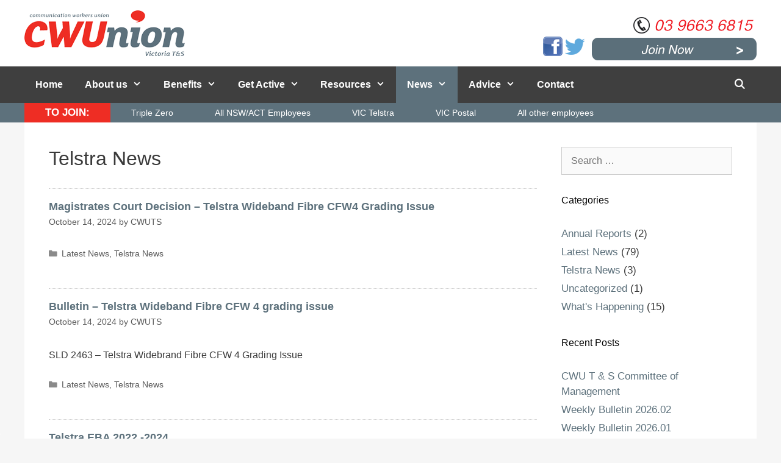

--- FILE ---
content_type: text/html; charset=UTF-8
request_url: https://cwuvic.org.au/category/telstra-news/
body_size: 16920
content:
<!DOCTYPE html>
<html lang="en-US">
<head>
	<meta charset="UTF-8">
	<meta name='robots' content='index, follow, max-image-preview:large, max-snippet:-1, max-video-preview:-1' />
<meta name="viewport" content="width=device-width, initial-scale=1">
	<!-- This site is optimized with the Yoast SEO plugin v26.8 - https://yoast.com/product/yoast-seo-wordpress/ -->
	<title>Telstra News Archives - CWUnion</title>
	<link rel="canonical" href="https://cwuvic.org.au/category/telstra-news/" />
	<meta property="og:locale" content="en_US" />
	<meta property="og:type" content="article" />
	<meta property="og:title" content="Telstra News Archives - CWUnion" />
	<meta property="og:url" content="https://cwuvic.org.au/category/telstra-news/" />
	<meta property="og:site_name" content="CWUnion" />
	<meta name="twitter:card" content="summary_large_image" />
	<script type="application/ld+json" class="yoast-schema-graph">{"@context":"https://schema.org","@graph":[{"@type":"CollectionPage","@id":"https://cwuvic.org.au/category/telstra-news/","url":"https://cwuvic.org.au/category/telstra-news/","name":"Telstra News Archives - CWUnion","isPartOf":{"@id":"https://cwuvic.org.au/#website"},"breadcrumb":{"@id":"https://cwuvic.org.au/category/telstra-news/#breadcrumb"},"inLanguage":"en-US"},{"@type":"BreadcrumbList","@id":"https://cwuvic.org.au/category/telstra-news/#breadcrumb","itemListElement":[{"@type":"ListItem","position":1,"name":"Home","item":"https://cwuvic.org.au/"},{"@type":"ListItem","position":2,"name":"Telstra News"}]},{"@type":"WebSite","@id":"https://cwuvic.org.au/#website","url":"https://cwuvic.org.au/","name":"CWUnion","description":"","publisher":{"@id":"https://cwuvic.org.au/#organization"},"potentialAction":[{"@type":"SearchAction","target":{"@type":"EntryPoint","urlTemplate":"https://cwuvic.org.au/?s={search_term_string}"},"query-input":{"@type":"PropertyValueSpecification","valueRequired":true,"valueName":"search_term_string"}}],"inLanguage":"en-US"},{"@type":"Organization","@id":"https://cwuvic.org.au/#organization","name":"CWUnion","url":"https://cwuvic.org.au/","logo":{"@type":"ImageObject","inLanguage":"en-US","@id":"https://cwuvic.org.au/#/schema/logo/image/","url":"https://cwuvic.org.au/wp-content/uploads/2018/06/cwu-logo-1.png","contentUrl":"https://cwuvic.org.au/wp-content/uploads/2018/06/cwu-logo-1.png","width":263,"height":75,"caption":"CWUnion"},"image":{"@id":"https://cwuvic.org.au/#/schema/logo/image/"}}]}</script>
	<!-- / Yoast SEO plugin. -->


<link rel="alternate" type="application/rss+xml" title="CWUnion &raquo; Feed" href="https://cwuvic.org.au/feed/" />
<link rel="alternate" type="application/rss+xml" title="CWUnion &raquo; Telstra News Category Feed" href="https://cwuvic.org.au/category/telstra-news/feed/" />
<style id='wp-img-auto-sizes-contain-inline-css'>
img:is([sizes=auto i],[sizes^="auto," i]){contain-intrinsic-size:3000px 1500px}
/*# sourceURL=wp-img-auto-sizes-contain-inline-css */
</style>

<style id='wp-emoji-styles-inline-css'>

	img.wp-smiley, img.emoji {
		display: inline !important;
		border: none !important;
		box-shadow: none !important;
		height: 1em !important;
		width: 1em !important;
		margin: 0 0.07em !important;
		vertical-align: -0.1em !important;
		background: none !important;
		padding: 0 !important;
	}
/*# sourceURL=wp-emoji-styles-inline-css */
</style>
<link rel='stylesheet' id='wp-block-library-css' href='https://cwuvic.org.au/wp-includes/css/dist/block-library/style.min.css' media='all' />
<style id='global-styles-inline-css'>
:root{--wp--preset--aspect-ratio--square: 1;--wp--preset--aspect-ratio--4-3: 4/3;--wp--preset--aspect-ratio--3-4: 3/4;--wp--preset--aspect-ratio--3-2: 3/2;--wp--preset--aspect-ratio--2-3: 2/3;--wp--preset--aspect-ratio--16-9: 16/9;--wp--preset--aspect-ratio--9-16: 9/16;--wp--preset--color--black: #000000;--wp--preset--color--cyan-bluish-gray: #abb8c3;--wp--preset--color--white: #ffffff;--wp--preset--color--pale-pink: #f78da7;--wp--preset--color--vivid-red: #cf2e2e;--wp--preset--color--luminous-vivid-orange: #ff6900;--wp--preset--color--luminous-vivid-amber: #fcb900;--wp--preset--color--light-green-cyan: #7bdcb5;--wp--preset--color--vivid-green-cyan: #00d084;--wp--preset--color--pale-cyan-blue: #8ed1fc;--wp--preset--color--vivid-cyan-blue: #0693e3;--wp--preset--color--vivid-purple: #9b51e0;--wp--preset--color--contrast: var(--contrast);--wp--preset--color--contrast-2: var(--contrast-2);--wp--preset--color--contrast-3: var(--contrast-3);--wp--preset--color--base: var(--base);--wp--preset--color--base-2: var(--base-2);--wp--preset--color--base-3: var(--base-3);--wp--preset--color--accent: var(--accent);--wp--preset--gradient--vivid-cyan-blue-to-vivid-purple: linear-gradient(135deg,rgb(6,147,227) 0%,rgb(155,81,224) 100%);--wp--preset--gradient--light-green-cyan-to-vivid-green-cyan: linear-gradient(135deg,rgb(122,220,180) 0%,rgb(0,208,130) 100%);--wp--preset--gradient--luminous-vivid-amber-to-luminous-vivid-orange: linear-gradient(135deg,rgb(252,185,0) 0%,rgb(255,105,0) 100%);--wp--preset--gradient--luminous-vivid-orange-to-vivid-red: linear-gradient(135deg,rgb(255,105,0) 0%,rgb(207,46,46) 100%);--wp--preset--gradient--very-light-gray-to-cyan-bluish-gray: linear-gradient(135deg,rgb(238,238,238) 0%,rgb(169,184,195) 100%);--wp--preset--gradient--cool-to-warm-spectrum: linear-gradient(135deg,rgb(74,234,220) 0%,rgb(151,120,209) 20%,rgb(207,42,186) 40%,rgb(238,44,130) 60%,rgb(251,105,98) 80%,rgb(254,248,76) 100%);--wp--preset--gradient--blush-light-purple: linear-gradient(135deg,rgb(255,206,236) 0%,rgb(152,150,240) 100%);--wp--preset--gradient--blush-bordeaux: linear-gradient(135deg,rgb(254,205,165) 0%,rgb(254,45,45) 50%,rgb(107,0,62) 100%);--wp--preset--gradient--luminous-dusk: linear-gradient(135deg,rgb(255,203,112) 0%,rgb(199,81,192) 50%,rgb(65,88,208) 100%);--wp--preset--gradient--pale-ocean: linear-gradient(135deg,rgb(255,245,203) 0%,rgb(182,227,212) 50%,rgb(51,167,181) 100%);--wp--preset--gradient--electric-grass: linear-gradient(135deg,rgb(202,248,128) 0%,rgb(113,206,126) 100%);--wp--preset--gradient--midnight: linear-gradient(135deg,rgb(2,3,129) 0%,rgb(40,116,252) 100%);--wp--preset--font-size--small: 13px;--wp--preset--font-size--medium: 20px;--wp--preset--font-size--large: 36px;--wp--preset--font-size--x-large: 42px;--wp--preset--spacing--20: 0.44rem;--wp--preset--spacing--30: 0.67rem;--wp--preset--spacing--40: 1rem;--wp--preset--spacing--50: 1.5rem;--wp--preset--spacing--60: 2.25rem;--wp--preset--spacing--70: 3.38rem;--wp--preset--spacing--80: 5.06rem;--wp--preset--shadow--natural: 6px 6px 9px rgba(0, 0, 0, 0.2);--wp--preset--shadow--deep: 12px 12px 50px rgba(0, 0, 0, 0.4);--wp--preset--shadow--sharp: 6px 6px 0px rgba(0, 0, 0, 0.2);--wp--preset--shadow--outlined: 6px 6px 0px -3px rgb(255, 255, 255), 6px 6px rgb(0, 0, 0);--wp--preset--shadow--crisp: 6px 6px 0px rgb(0, 0, 0);}:where(.is-layout-flex){gap: 0.5em;}:where(.is-layout-grid){gap: 0.5em;}body .is-layout-flex{display: flex;}.is-layout-flex{flex-wrap: wrap;align-items: center;}.is-layout-flex > :is(*, div){margin: 0;}body .is-layout-grid{display: grid;}.is-layout-grid > :is(*, div){margin: 0;}:where(.wp-block-columns.is-layout-flex){gap: 2em;}:where(.wp-block-columns.is-layout-grid){gap: 2em;}:where(.wp-block-post-template.is-layout-flex){gap: 1.25em;}:where(.wp-block-post-template.is-layout-grid){gap: 1.25em;}.has-black-color{color: var(--wp--preset--color--black) !important;}.has-cyan-bluish-gray-color{color: var(--wp--preset--color--cyan-bluish-gray) !important;}.has-white-color{color: var(--wp--preset--color--white) !important;}.has-pale-pink-color{color: var(--wp--preset--color--pale-pink) !important;}.has-vivid-red-color{color: var(--wp--preset--color--vivid-red) !important;}.has-luminous-vivid-orange-color{color: var(--wp--preset--color--luminous-vivid-orange) !important;}.has-luminous-vivid-amber-color{color: var(--wp--preset--color--luminous-vivid-amber) !important;}.has-light-green-cyan-color{color: var(--wp--preset--color--light-green-cyan) !important;}.has-vivid-green-cyan-color{color: var(--wp--preset--color--vivid-green-cyan) !important;}.has-pale-cyan-blue-color{color: var(--wp--preset--color--pale-cyan-blue) !important;}.has-vivid-cyan-blue-color{color: var(--wp--preset--color--vivid-cyan-blue) !important;}.has-vivid-purple-color{color: var(--wp--preset--color--vivid-purple) !important;}.has-black-background-color{background-color: var(--wp--preset--color--black) !important;}.has-cyan-bluish-gray-background-color{background-color: var(--wp--preset--color--cyan-bluish-gray) !important;}.has-white-background-color{background-color: var(--wp--preset--color--white) !important;}.has-pale-pink-background-color{background-color: var(--wp--preset--color--pale-pink) !important;}.has-vivid-red-background-color{background-color: var(--wp--preset--color--vivid-red) !important;}.has-luminous-vivid-orange-background-color{background-color: var(--wp--preset--color--luminous-vivid-orange) !important;}.has-luminous-vivid-amber-background-color{background-color: var(--wp--preset--color--luminous-vivid-amber) !important;}.has-light-green-cyan-background-color{background-color: var(--wp--preset--color--light-green-cyan) !important;}.has-vivid-green-cyan-background-color{background-color: var(--wp--preset--color--vivid-green-cyan) !important;}.has-pale-cyan-blue-background-color{background-color: var(--wp--preset--color--pale-cyan-blue) !important;}.has-vivid-cyan-blue-background-color{background-color: var(--wp--preset--color--vivid-cyan-blue) !important;}.has-vivid-purple-background-color{background-color: var(--wp--preset--color--vivid-purple) !important;}.has-black-border-color{border-color: var(--wp--preset--color--black) !important;}.has-cyan-bluish-gray-border-color{border-color: var(--wp--preset--color--cyan-bluish-gray) !important;}.has-white-border-color{border-color: var(--wp--preset--color--white) !important;}.has-pale-pink-border-color{border-color: var(--wp--preset--color--pale-pink) !important;}.has-vivid-red-border-color{border-color: var(--wp--preset--color--vivid-red) !important;}.has-luminous-vivid-orange-border-color{border-color: var(--wp--preset--color--luminous-vivid-orange) !important;}.has-luminous-vivid-amber-border-color{border-color: var(--wp--preset--color--luminous-vivid-amber) !important;}.has-light-green-cyan-border-color{border-color: var(--wp--preset--color--light-green-cyan) !important;}.has-vivid-green-cyan-border-color{border-color: var(--wp--preset--color--vivid-green-cyan) !important;}.has-pale-cyan-blue-border-color{border-color: var(--wp--preset--color--pale-cyan-blue) !important;}.has-vivid-cyan-blue-border-color{border-color: var(--wp--preset--color--vivid-cyan-blue) !important;}.has-vivid-purple-border-color{border-color: var(--wp--preset--color--vivid-purple) !important;}.has-vivid-cyan-blue-to-vivid-purple-gradient-background{background: var(--wp--preset--gradient--vivid-cyan-blue-to-vivid-purple) !important;}.has-light-green-cyan-to-vivid-green-cyan-gradient-background{background: var(--wp--preset--gradient--light-green-cyan-to-vivid-green-cyan) !important;}.has-luminous-vivid-amber-to-luminous-vivid-orange-gradient-background{background: var(--wp--preset--gradient--luminous-vivid-amber-to-luminous-vivid-orange) !important;}.has-luminous-vivid-orange-to-vivid-red-gradient-background{background: var(--wp--preset--gradient--luminous-vivid-orange-to-vivid-red) !important;}.has-very-light-gray-to-cyan-bluish-gray-gradient-background{background: var(--wp--preset--gradient--very-light-gray-to-cyan-bluish-gray) !important;}.has-cool-to-warm-spectrum-gradient-background{background: var(--wp--preset--gradient--cool-to-warm-spectrum) !important;}.has-blush-light-purple-gradient-background{background: var(--wp--preset--gradient--blush-light-purple) !important;}.has-blush-bordeaux-gradient-background{background: var(--wp--preset--gradient--blush-bordeaux) !important;}.has-luminous-dusk-gradient-background{background: var(--wp--preset--gradient--luminous-dusk) !important;}.has-pale-ocean-gradient-background{background: var(--wp--preset--gradient--pale-ocean) !important;}.has-electric-grass-gradient-background{background: var(--wp--preset--gradient--electric-grass) !important;}.has-midnight-gradient-background{background: var(--wp--preset--gradient--midnight) !important;}.has-small-font-size{font-size: var(--wp--preset--font-size--small) !important;}.has-medium-font-size{font-size: var(--wp--preset--font-size--medium) !important;}.has-large-font-size{font-size: var(--wp--preset--font-size--large) !important;}.has-x-large-font-size{font-size: var(--wp--preset--font-size--x-large) !important;}
/*# sourceURL=global-styles-inline-css */
</style>

<style id='classic-theme-styles-inline-css'>
/*! This file is auto-generated */
.wp-block-button__link{color:#fff;background-color:#32373c;border-radius:9999px;box-shadow:none;text-decoration:none;padding:calc(.667em + 2px) calc(1.333em + 2px);font-size:1.125em}.wp-block-file__button{background:#32373c;color:#fff;text-decoration:none}
/*# sourceURL=/wp-includes/css/classic-themes.min.css */
</style>
<link rel='stylesheet' id='awsm-ead-public-css' href='https://cwuvic.org.au/wp-content/plugins/embed-any-document/css/embed-public.min.css' media='all' />
<link rel='stylesheet' id='widgets-on-pages-css' href='https://cwuvic.org.au/wp-content/plugins/widgets-on-pages/public/css/widgets-on-pages-public.css' media='all' />
<link rel='stylesheet' id='generate-style-grid-css' href='https://cwuvic.org.au/wp-content/themes/generatepress/assets/css/unsemantic-grid.min.css' media='all' />
<link rel='stylesheet' id='generate-style-css' href='https://cwuvic.org.au/wp-content/themes/generatepress/assets/css/style.min.css' media='all' />
<style id='generate-style-inline-css'>
#nav-below {display:none;}
body{background-color:#f6f6f6;color:#3a3a3a;}a{color:#1e73be;}a:hover, a:focus, a:active{color:#000000;}body .grid-container{max-width:1200px;}.wp-block-group__inner-container{max-width:1200px;margin-left:auto;margin-right:auto;}.generate-back-to-top{font-size:20px;border-radius:3px;position:fixed;bottom:30px;right:30px;line-height:40px;width:40px;text-align:center;z-index:10;transition:opacity 300ms ease-in-out;opacity:0.1;transform:translateY(1000px);}.generate-back-to-top__show{opacity:1;transform:translateY(0);}.navigation-search{position:absolute;left:-99999px;pointer-events:none;visibility:hidden;z-index:20;width:100%;top:0;transition:opacity 100ms ease-in-out;opacity:0;}.navigation-search.nav-search-active{left:0;right:0;pointer-events:auto;visibility:visible;opacity:1;}.navigation-search input[type="search"]{outline:0;border:0;vertical-align:bottom;line-height:1;opacity:0.9;width:100%;z-index:20;border-radius:0;-webkit-appearance:none;height:60px;}.navigation-search input::-ms-clear{display:none;width:0;height:0;}.navigation-search input::-ms-reveal{display:none;width:0;height:0;}.navigation-search input::-webkit-search-decoration, .navigation-search input::-webkit-search-cancel-button, .navigation-search input::-webkit-search-results-button, .navigation-search input::-webkit-search-results-decoration{display:none;}.main-navigation li.search-item{z-index:21;}li.search-item.active{transition:opacity 100ms ease-in-out;}.nav-left-sidebar .main-navigation li.search-item.active,.nav-right-sidebar .main-navigation li.search-item.active{width:auto;display:inline-block;float:right;}.gen-sidebar-nav .navigation-search{top:auto;bottom:0;}:root{--contrast:#222222;--contrast-2:#575760;--contrast-3:#b2b2be;--base:#f0f0f0;--base-2:#f7f8f9;--base-3:#ffffff;--accent:#1e73be;}:root .has-contrast-color{color:var(--contrast);}:root .has-contrast-background-color{background-color:var(--contrast);}:root .has-contrast-2-color{color:var(--contrast-2);}:root .has-contrast-2-background-color{background-color:var(--contrast-2);}:root .has-contrast-3-color{color:var(--contrast-3);}:root .has-contrast-3-background-color{background-color:var(--contrast-3);}:root .has-base-color{color:var(--base);}:root .has-base-background-color{background-color:var(--base);}:root .has-base-2-color{color:var(--base-2);}:root .has-base-2-background-color{background-color:var(--base-2);}:root .has-base-3-color{color:var(--base-3);}:root .has-base-3-background-color{background-color:var(--base-3);}:root .has-accent-color{color:var(--accent);}:root .has-accent-background-color{background-color:var(--accent);}body, button, input, select, textarea{font-family:Trebuchet MS, Helvetica, sans-serif;font-size:16px;}body{line-height:1.5;}.entry-content > [class*="wp-block-"]:not(:last-child):not(.wp-block-heading){margin-bottom:1.5em;}.main-title{font-size:10px;}.main-navigation a, .menu-toggle{font-weight:600;font-size:16px;}.main-navigation .main-nav ul ul li a{font-size:15px;}.widget-title{font-size:22px;}.sidebar .widget, .footer-widgets .widget{font-size:17px;}h1{font-weight:300;font-size:32px;}h2{font-weight:500;font-size:22px;line-height:1em;}h3{font-size:20px;}h4{font-size:inherit;}h5{font-size:inherit;}@media (max-width:768px){.main-title{font-size:30px;}h1{font-size:30px;}h2{font-size:25px;}}.top-bar{background-color:#636363;color:#ffffff;}.top-bar a{color:#ffffff;}.top-bar a:hover{color:#303030;}.site-header{background-color:#ffffff;color:#3a3a3a;}.site-header a{color:#3a3a3a;}.main-title a,.main-title a:hover{color:#222222;}.site-description{color:#757575;}.main-navigation,.main-navigation ul ul{background-color:#3f3f3f;}.main-navigation .main-nav ul li a, .main-navigation .menu-toggle, .main-navigation .menu-bar-items{color:#ffffff;}.main-navigation .main-nav ul li:not([class*="current-menu-"]):hover > a, .main-navigation .main-nav ul li:not([class*="current-menu-"]):focus > a, .main-navigation .main-nav ul li.sfHover:not([class*="current-menu-"]) > a, .main-navigation .menu-bar-item:hover > a, .main-navigation .menu-bar-item.sfHover > a{color:#ffffff;background-color:#5d717c;}button.menu-toggle:hover,button.menu-toggle:focus,.main-navigation .mobile-bar-items a,.main-navigation .mobile-bar-items a:hover,.main-navigation .mobile-bar-items a:focus{color:#ffffff;}.main-navigation .main-nav ul li[class*="current-menu-"] > a{color:#ffffff;background-color:#5d717c;}.navigation-search input[type="search"],.navigation-search input[type="search"]:active, .navigation-search input[type="search"]:focus, .main-navigation .main-nav ul li.search-item.active > a, .main-navigation .menu-bar-items .search-item.active > a{color:#ffffff;background-color:#5d717c;}.main-navigation ul ul{background-color:#3f3f3f;}.main-navigation .main-nav ul ul li a{color:#ffffff;}.main-navigation .main-nav ul ul li:not([class*="current-menu-"]):hover > a,.main-navigation .main-nav ul ul li:not([class*="current-menu-"]):focus > a, .main-navigation .main-nav ul ul li.sfHover:not([class*="current-menu-"]) > a{color:#ffffff;background-color:#4f4f4f;}.main-navigation .main-nav ul ul li[class*="current-menu-"] > a{color:#ffffff;background-color:#4f4f4f;}.separate-containers .inside-article, .separate-containers .comments-area, .separate-containers .page-header, .one-container .container, .separate-containers .paging-navigation, .inside-page-header{background-color:#ffffff;}.inside-article a,.paging-navigation a,.comments-area a,.page-header a{color:#5d717c;}.inside-article a:hover,.paging-navigation a:hover,.comments-area a:hover,.page-header a:hover{color:#ee2d24;}.entry-meta{color:#595959;}.entry-meta a{color:#595959;}.entry-meta a:hover{color:#ee2d24;}.sidebar .widget{background-color:#ffffff;}.sidebar .widget a{color:#5d717c;}.sidebar .widget a:hover{color:#ee2d24;}.sidebar .widget .widget-title{color:#000000;}.footer-widgets{color:#7f7f7f;background-color:#323232;}.footer-widgets a{color:#7f7f7f;}.footer-widgets .widget-title{color:#ffffff;}.site-info{color:#3f3f3f;background-color:#ffffff;}.site-info a{color:#3f3f3f;}.site-info a:hover{color:#ee2d24;}.footer-bar .widget_nav_menu .current-menu-item a{color:#ee2d24;}input[type="text"],input[type="email"],input[type="url"],input[type="password"],input[type="search"],input[type="tel"],input[type="number"],textarea,select{color:#666666;background-color:#fafafa;border-color:#cccccc;}input[type="text"]:focus,input[type="email"]:focus,input[type="url"]:focus,input[type="password"]:focus,input[type="search"]:focus,input[type="tel"]:focus,input[type="number"]:focus,textarea:focus,select:focus{color:#666666;background-color:#ffffff;border-color:#bfbfbf;}button,html input[type="button"],input[type="reset"],input[type="submit"],a.button,a.wp-block-button__link:not(.has-background){color:#ffffff;background-color:#666666;}button:hover,html input[type="button"]:hover,input[type="reset"]:hover,input[type="submit"]:hover,a.button:hover,button:focus,html input[type="button"]:focus,input[type="reset"]:focus,input[type="submit"]:focus,a.button:focus,a.wp-block-button__link:not(.has-background):active,a.wp-block-button__link:not(.has-background):focus,a.wp-block-button__link:not(.has-background):hover{color:#ffffff;background-color:#3f3f3f;}a.generate-back-to-top{background-color:#ee2d24;color:#ffffff;}a.generate-back-to-top:hover,a.generate-back-to-top:focus{background-color:rgba( 0,0,0,0.6 );color:#ffffff;}:root{--gp-search-modal-bg-color:var(--base-3);--gp-search-modal-text-color:var(--contrast);--gp-search-modal-overlay-bg-color:rgba(0,0,0,0.2);}@media (max-width: 768px){.main-navigation .menu-bar-item:hover > a, .main-navigation .menu-bar-item.sfHover > a{background:none;color:#ffffff;}}.inside-top-bar{padding:10px;}.inside-header{padding:0px 0px 10px 0px;}.site-main .wp-block-group__inner-container{padding:40px;}.entry-content .alignwide, body:not(.no-sidebar) .entry-content .alignfull{margin-left:-40px;width:calc(100% + 80px);max-width:calc(100% + 80px);}.main-navigation .main-nav ul li a,.menu-toggle,.main-navigation .mobile-bar-items a{padding-left:18px;padding-right:18px;}.main-navigation .main-nav ul ul li a{padding:10px 18px 10px 18px;}.rtl .menu-item-has-children .dropdown-menu-toggle{padding-left:18px;}.menu-item-has-children .dropdown-menu-toggle{padding-right:18px;}.rtl .main-navigation .main-nav ul li.menu-item-has-children > a{padding-right:18px;}.footer-widgets{padding:40px 20px 40px 20px;}.site-info{padding:20px;}@media (max-width:768px){.separate-containers .inside-article, .separate-containers .comments-area, .separate-containers .page-header, .separate-containers .paging-navigation, .one-container .site-content, .inside-page-header{padding:30px;}.site-main .wp-block-group__inner-container{padding:30px;}.site-info{padding-right:10px;padding-left:10px;}.entry-content .alignwide, body:not(.no-sidebar) .entry-content .alignfull{margin-left:-30px;width:calc(100% + 60px);max-width:calc(100% + 60px);}}.one-container .sidebar .widget{padding:0px;}/* End cached CSS */@media (max-width: 768px){.main-navigation .menu-toggle,.main-navigation .mobile-bar-items,.sidebar-nav-mobile:not(#sticky-placeholder){display:block;}.main-navigation ul,.gen-sidebar-nav{display:none;}[class*="nav-float-"] .site-header .inside-header > *{float:none;clear:both;}}
.dynamic-author-image-rounded{border-radius:100%;}.dynamic-featured-image, .dynamic-author-image{vertical-align:middle;}.one-container.blog .dynamic-content-template:not(:last-child), .one-container.archive .dynamic-content-template:not(:last-child){padding-bottom:0px;}.dynamic-entry-excerpt > p:last-child{margin-bottom:0px;}
.main-navigation .main-nav ul li a,.menu-toggle,.main-navigation .mobile-bar-items a{transition: line-height 300ms ease}.main-navigation.toggled .main-nav > ul{background-color: #3f3f3f}
.navigation-branding .main-title{font-weight:bold;text-transform:none;font-size:10px;}@media (max-width: 768px){.navigation-branding .main-title{font-size:30px;}}
@media (max-width: 1024px),(min-width:1025px){.main-navigation.sticky-navigation-transition .main-nav > ul > li > a,.sticky-navigation-transition .menu-toggle,.main-navigation.sticky-navigation-transition .mobile-bar-items a, .sticky-navigation-transition .navigation-branding .main-title{line-height:48px;}.main-navigation.sticky-navigation-transition .site-logo img, .main-navigation.sticky-navigation-transition .navigation-search input[type="search"], .main-navigation.sticky-navigation-transition .navigation-branding img{height:48px;}}
/*# sourceURL=generate-style-inline-css */
</style>
<link rel='stylesheet' id='generate-mobile-style-css' href='https://cwuvic.org.au/wp-content/themes/generatepress/assets/css/mobile.min.css' media='all' />
<link rel='stylesheet' id='generate-font-icons-css' href='https://cwuvic.org.au/wp-content/themes/generatepress/assets/css/components/font-icons.min.css' media='all' />
<link rel='stylesheet' id='gp-premium-icons-css' href='https://cwuvic.org.au/wp-content/plugins/gp-premium/general/icons/icons.min.css' media='all' />
<link rel='stylesheet' id='generate-blog-columns-css' href='https://cwuvic.org.au/wp-content/plugins/gp-premium/blog/functions/css/columns.min.css' media='all' />
<link rel='stylesheet' id='generate-secondary-nav-css' href='https://cwuvic.org.au/wp-content/plugins/gp-premium/secondary-nav/functions/css/style.min.css' media='all' />
<style id='generate-secondary-nav-inline-css'>
.secondary-navigation{background-color:#5d717c;}.secondary-navigation .main-nav ul li a,.secondary-navigation .menu-toggle,.secondary-menu-bar-items .menu-bar-item > a{color:#ffffff;font-size:14px;padding-left:34px;padding-right:34px;line-height:32px;}.secondary-navigation .secondary-menu-bar-items{color:#ffffff;font-size:14px;}button.secondary-menu-toggle:hover,button.secondary-menu-toggle:focus{color:#ffffff;}.widget-area .secondary-navigation{margin-bottom:20px;}.secondary-navigation ul ul{background-color:#303030;top:auto;}.secondary-navigation .main-nav ul ul li a{color:#ffffff;font-size:13px;padding-left:34px;padding-right:34px;}.secondary-navigation .menu-item-has-children .dropdown-menu-toggle{padding-right:34px;}.secondary-navigation .main-nav ul li:not([class*="current-menu-"]):hover > a, .secondary-navigation .main-nav ul li:not([class*="current-menu-"]):focus > a, .secondary-navigation .main-nav ul li.sfHover:not([class*="current-menu-"]) > a, .secondary-menu-bar-items .menu-bar-item:hover > a{color:#ffffff;background-color:#303030;}.secondary-navigation .main-nav ul ul li:not([class*="current-menu-"]):hover > a,.secondary-navigation .main-nav ul ul li:not([class*="current-menu-"]):focus > a,.secondary-navigation .main-nav ul ul li.sfHover:not([class*="current-menu-"]) > a{color:#ffffff;background-color:#474747;}.secondary-navigation .main-nav ul li[class*="current-menu-"] > a{color:#222222;background-color:#ffffff;}.secondary-navigation .main-nav ul ul li[class*="current-menu-"] > a{color:#ffffff;background-color:#474747;}@media (max-width: 768px) {.secondary-menu-bar-items .menu-bar-item:hover > a{background: none;color: #ffffff;}}
/*# sourceURL=generate-secondary-nav-inline-css */
</style>
<link rel='stylesheet' id='generate-secondary-nav-mobile-css' href='https://cwuvic.org.au/wp-content/plugins/gp-premium/secondary-nav/functions/css/style-mobile.min.css' media='all' />
<link rel='stylesheet' id='generate-sticky-css' href='https://cwuvic.org.au/wp-content/plugins/gp-premium/menu-plus/functions/css/sticky.min.css' media='all' />
<link rel='stylesheet' id='generate-navigation-branding-css' href='https://cwuvic.org.au/wp-content/plugins/gp-premium/menu-plus/functions/css/navigation-branding.min.css' media='all' />
<style id='generate-navigation-branding-inline-css'>
@media (max-width: 768px){.site-header, #site-navigation, #sticky-navigation{display:none !important;opacity:0.0;}#mobile-header{display:block !important;width:100% !important;}#mobile-header .main-nav > ul{display:none;}#mobile-header.toggled .main-nav > ul, #mobile-header .menu-toggle, #mobile-header .mobile-bar-items{display:block;}#mobile-header .main-nav{-ms-flex:0 0 100%;flex:0 0 100%;-webkit-box-ordinal-group:5;-ms-flex-order:4;order:4;}}.navigation-branding img, .site-logo.mobile-header-logo img{height:60px;width:auto;}.navigation-branding .main-title{line-height:60px;}@media (max-width: 1210px){#site-navigation .navigation-branding, #sticky-navigation .navigation-branding{margin-left:10px;}}@media (max-width: 768px){.main-navigation:not(.slideout-navigation) .main-nav{-ms-flex:0 0 100%;flex:0 0 100%;}.main-navigation:not(.slideout-navigation) .inside-navigation{-ms-flex-wrap:wrap;flex-wrap:wrap;display:-webkit-box;display:-ms-flexbox;display:flex;}.nav-aligned-center .navigation-branding, .nav-aligned-left .navigation-branding{margin-right:auto;}.nav-aligned-center  .main-navigation.has-branding:not(.slideout-navigation) .inside-navigation .main-nav,.nav-aligned-center  .main-navigation.has-sticky-branding.navigation-stick .inside-navigation .main-nav,.nav-aligned-left  .main-navigation.has-branding:not(.slideout-navigation) .inside-navigation .main-nav,.nav-aligned-left  .main-navigation.has-sticky-branding.navigation-stick .inside-navigation .main-nav{margin-right:0px;}}
/*# sourceURL=generate-navigation-branding-inline-css */
</style>
<link rel='stylesheet' id='myStyleSheets-css' href='https://cwuvic.org.au/wp-content/plugins/wp-latest-posts/css/wplp_front.css' media='all' />
<link rel='stylesheet' id='wplpStyleDefault-css' href='https://cwuvic.org.au/wp-content/plugins/wp-latest-posts/themes/default/style.css' media='all' />
<style id='wplpStyleDefault-inline-css'>
#wplp_widget_2639.wplp_container.default:hover .flex-next,#wplp_widget_2639.wplp_container .flex-direction-nav .flex-prev{color : rgb(51, 51, 51) !important}#wplp_widget_2639 .swiper-button-next,#wplp_widget_2639 .swiper-button-prev{color : rgb(51, 51, 51)!important; background-image: none!important}#wplp_widget_2639.wplp_container.default:hover .flex-next:hover,#wplp_widget_2639.wplp_container.default:hover .flex-prev:hover{color :rgb(54, 54, 54) !important}#wplp_widget_2639 .swiper-button-next:hover,#wplp_widget_2639 .swiper-button-prev:hover{color :rgb(54, 54, 54)!important}#wplp_widget_2639 .swiper-pagination-bullet-active{background: rgb(54, 54, 54)!important}#wplp_widget_2639.wplp_container .read-more{float:right;background-color : transparent}#wplp_widget_2639.wplp_container .read-more{border :1px solid transparent;border-radius: 0px;}#wplp_widget_2639.wplp_container .read-more{color : #0c0c0c}#wplp_widget_2639.wplp_container .read-more{padding: 3px 7px}#wplp_widget_2639 .wplp_listposts .swiper-slide .insideframe:hover .img_cropper:before,#wplp_widget_2639 .wplp_listposts .swiper-slide .insideframe:hover .img_cropper:after {opacity:0}#wplp_widget_2639 .wplp_listposts .swiper-slide .img_cropper:after {background:transparent;-webkit-box-shadow: inset 0 0 10px 2px transparent;box-shadow: inset 0 0 10px 2px transparent;}#wplp_widget_2639 .wplp_listposts .swiper-slide .img_cropper:before{content:'\f109';}#wplp_widget_2639 .wplp_listposts .swiper-slide .img_cropper:before{color:#ff0000}#wplp_widget_2639 .wplp_listposts .swiper-slide .img_cropper:before{background:#2C8FC7}@media screen and (max-width: 767px) {#wplp_widget_2639 .wplp_listposts.swiper-slide-mb {display: grid;
                    grid-template-columns: repeat(1, 1fr);
                    grid-template-rows: repeat(6, 1fr);
                    gap: 0px;
                    grid-auto-flow: column;}}
#wplp_widget_2647.wplp_container.default:hover .flex-next,#wplp_widget_2647.wplp_container .flex-direction-nav .flex-prev{color : rgb(51, 51, 51) !important}#wplp_widget_2647 .swiper-button-next,#wplp_widget_2647 .swiper-button-prev{color : rgb(51, 51, 51)!important; background-image: none!important}#wplp_widget_2647.wplp_container.default:hover .flex-next:hover,#wplp_widget_2647.wplp_container.default:hover .flex-prev:hover{color :rgb(54, 54, 54) !important}#wplp_widget_2647 .swiper-button-next:hover,#wplp_widget_2647 .swiper-button-prev:hover{color :rgb(54, 54, 54)!important}#wplp_widget_2647 .swiper-pagination-bullet-active{background: rgb(54, 54, 54)!important}#wplp_widget_2647.wplp_container .read-more{float:right;background-color : transparent}#wplp_widget_2647.wplp_container .read-more{border :1px solid transparent;border-radius: 0px;}#wplp_widget_2647.wplp_container .read-more{color : #0c0c0c}#wplp_widget_2647.wplp_container .read-more{padding: 3px 7px}#wplp_widget_2647 .wplp_listposts .swiper-slide .insideframe:hover .img_cropper:before,#wplp_widget_2647 .wplp_listposts .swiper-slide .insideframe:hover .img_cropper:after {opacity:0}#wplp_widget_2647 .wplp_listposts .swiper-slide .img_cropper:after {background:transparent;-webkit-box-shadow: inset 0 0 10px 2px transparent;box-shadow: inset 0 0 10px 2px transparent;}#wplp_widget_2647 .wplp_listposts .swiper-slide .img_cropper:before{content:'\f109';}#wplp_widget_2647 .wplp_listposts .swiper-slide .img_cropper:before{color:#ff0000}#wplp_widget_2647 .wplp_listposts .swiper-slide .img_cropper:before{background:#2C8FC7}@media screen and (max-width: 767px) {#wplp_widget_2647 .wplp_listposts.swiper-slide-mb {display: grid;
                    grid-template-columns: repeat(1, 1fr);
                    grid-template-rows: repeat(6, 1fr);
                    gap: 0px;
                    grid-auto-flow: column;}}
#wplp_widget_2692.wplp_container.default:hover .flex-next,#wplp_widget_2692.wplp_container .flex-direction-nav .flex-prev{color : rgb(51, 51, 51) !important}#wplp_widget_2692 .swiper-button-next,#wplp_widget_2692 .swiper-button-prev{color : rgb(51, 51, 51)!important; background-image: none!important}#wplp_widget_2692.wplp_container.default:hover .flex-next:hover,#wplp_widget_2692.wplp_container.default:hover .flex-prev:hover{color :rgb(54, 54, 54) !important}#wplp_widget_2692 .swiper-button-next:hover,#wplp_widget_2692 .swiper-button-prev:hover{color :rgb(54, 54, 54)!important}#wplp_widget_2692 .swiper-pagination-bullet-active{background: rgb(54, 54, 54)!important}#wplp_widget_2692.wplp_container .read-more{float:right;background-color : transparent}#wplp_widget_2692.wplp_container .read-more{border :1px solid transparent;border-radius: 0px;}#wplp_widget_2692.wplp_container .read-more{color : #0c0c0c}#wplp_widget_2692.wplp_container .read-more{padding: 3px 7px}#wplp_widget_2692.wplp_container.default .author,#wplp_widget_2692.wplp_container.default .text,#wplp_widget_2692.wplp_container.default .date,#wplp_widget_2692.wplp_container.default .category,#wplp_widget_2692.wplp_container.default .title {text-align:center!important}#wplp_widget_2692 .wplp_listposts .swiper-slide .insideframe:hover .img_cropper:before,#wplp_widget_2692 .wplp_listposts .swiper-slide .insideframe:hover .img_cropper:after {opacity:0}#wplp_widget_2692 .wplp_listposts .swiper-slide .img_cropper:after {background:transparent;-webkit-box-shadow: inset 0 0 10px 2px transparent;box-shadow: inset 0 0 10px 2px transparent;}#wplp_widget_2692 .wplp_listposts .swiper-slide .img_cropper:before{content:'\f109';}#wplp_widget_2692 .wplp_listposts .swiper-slide .img_cropper:before{color:#ff0000}#wplp_widget_2692 .wplp_listposts .swiper-slide .img_cropper:before{background:#2C8FC7}@media screen and (max-width: 767px) {#wplp_widget_2692 .wplp_listposts.swiper-slide-mb {display: grid;
                    grid-template-columns: repeat(1, 1fr);
                    grid-template-rows: repeat(6, 1fr);
                    gap: 0px;
                    grid-auto-flow: column;}}
/*# sourceURL=wplpStyleDefault-inline-css */
</style>
<link rel='stylesheet' id='dashicons-css' href='https://cwuvic.org.au/wp-includes/css/dashicons.min.css' media='all' />
<script src="https://cwuvic.org.au/wp-includes/js/jquery/jquery.min.js" id="jquery-core-js"></script>
<script src="https://cwuvic.org.au/wp-includes/js/jquery/jquery-migrate.min.js" id="jquery-migrate-js"></script>
<script src="https://cwuvic.org.au/wp-content/plugins/revslider/public/assets/js/rbtools.min.js" async id="tp-tools-js"></script>
<script src="https://cwuvic.org.au/wp-content/plugins/revslider/public/assets/js/rs6.min.js" async id="revmin-js"></script>
<link rel="https://api.w.org/" href="https://cwuvic.org.au/wp-json/" /><link rel="alternate" title="JSON" type="application/json" href="https://cwuvic.org.au/wp-json/wp/v2/categories/5" /><link rel="EditURI" type="application/rsd+xml" title="RSD" href="https://cwuvic.org.au/xmlrpc.php?rsd" />
<meta name="generator" content="WordPress 6.9" />
<style type="text/css"></style><style type="text/css"></style><style type="text/css"></style><meta name="generator" content="Powered by Slider Revolution 6.6.20 - responsive, Mobile-Friendly Slider Plugin for WordPress with comfortable drag and drop interface." />
<link rel="icon" href="https://cwuvic.org.au/wp-content/uploads/2018/06/cropped-cwu-logo-1-32x32.png" sizes="32x32" />
<link rel="icon" href="https://cwuvic.org.au/wp-content/uploads/2018/06/cropped-cwu-logo-1-192x192.png" sizes="192x192" />
<link rel="apple-touch-icon" href="https://cwuvic.org.au/wp-content/uploads/2018/06/cropped-cwu-logo-1-180x180.png" />
<meta name="msapplication-TileImage" content="https://cwuvic.org.au/wp-content/uploads/2018/06/cropped-cwu-logo-1-270x270.png" />
<script>function setREVStartSize(e){
			//window.requestAnimationFrame(function() {
				window.RSIW = window.RSIW===undefined ? window.innerWidth : window.RSIW;
				window.RSIH = window.RSIH===undefined ? window.innerHeight : window.RSIH;
				try {
					var pw = document.getElementById(e.c).parentNode.offsetWidth,
						newh;
					pw = pw===0 || isNaN(pw) || (e.l=="fullwidth" || e.layout=="fullwidth") ? window.RSIW : pw;
					e.tabw = e.tabw===undefined ? 0 : parseInt(e.tabw);
					e.thumbw = e.thumbw===undefined ? 0 : parseInt(e.thumbw);
					e.tabh = e.tabh===undefined ? 0 : parseInt(e.tabh);
					e.thumbh = e.thumbh===undefined ? 0 : parseInt(e.thumbh);
					e.tabhide = e.tabhide===undefined ? 0 : parseInt(e.tabhide);
					e.thumbhide = e.thumbhide===undefined ? 0 : parseInt(e.thumbhide);
					e.mh = e.mh===undefined || e.mh=="" || e.mh==="auto" ? 0 : parseInt(e.mh,0);
					if(e.layout==="fullscreen" || e.l==="fullscreen")
						newh = Math.max(e.mh,window.RSIH);
					else{
						e.gw = Array.isArray(e.gw) ? e.gw : [e.gw];
						for (var i in e.rl) if (e.gw[i]===undefined || e.gw[i]===0) e.gw[i] = e.gw[i-1];
						e.gh = e.el===undefined || e.el==="" || (Array.isArray(e.el) && e.el.length==0)? e.gh : e.el;
						e.gh = Array.isArray(e.gh) ? e.gh : [e.gh];
						for (var i in e.rl) if (e.gh[i]===undefined || e.gh[i]===0) e.gh[i] = e.gh[i-1];
											
						var nl = new Array(e.rl.length),
							ix = 0,
							sl;
						e.tabw = e.tabhide>=pw ? 0 : e.tabw;
						e.thumbw = e.thumbhide>=pw ? 0 : e.thumbw;
						e.tabh = e.tabhide>=pw ? 0 : e.tabh;
						e.thumbh = e.thumbhide>=pw ? 0 : e.thumbh;
						for (var i in e.rl) nl[i] = e.rl[i]<window.RSIW ? 0 : e.rl[i];
						sl = nl[0];
						for (var i in nl) if (sl>nl[i] && nl[i]>0) { sl = nl[i]; ix=i;}
						var m = pw>(e.gw[ix]+e.tabw+e.thumbw) ? 1 : (pw-(e.tabw+e.thumbw)) / (e.gw[ix]);
						newh =  (e.gh[ix] * m) + (e.tabh + e.thumbh);
					}
					var el = document.getElementById(e.c);
					if (el!==null && el) el.style.height = newh+"px";
					el = document.getElementById(e.c+"_wrapper");
					if (el!==null && el) {
						el.style.height = newh+"px";
						el.style.display = "block";
					}
				} catch(e){
					console.log("Failure at Presize of Slider:" + e)
				}
			//});
		  };</script>
		<style id="wp-custom-css">
			
.boxhome1{
max-width:372px;
float:left;
width:100%;
border:1px solid #CCCCCC;
margin-bottom:20px;
background-image:url(https://www.cwuvic.org.au/wp-content/uploads/2014/10/bg-news.png); background-repeat:repeat-x;
background-position:top;
background-color:#ffffff;
min-height: 390px;
}

.entry-summary{
    margin: 0.5em 0 0;
}

.wplp_container.default .title{
	text-align:left;
}


.wpcu_block_title{
line-height: 3.2em;
	margin-left:10px;
}


h2.widgettitle {

	padding-left: 10px;
}

.insideframe{
	padding-left:10px;
}

.members{
	background-color:#EE2D24;
		font-weight:bold!important;
font-size:32px!important;
	font-weight:bold!important;
}

.members a{
font-size:17px!important;
	font-weight:bold!important;
}

.site-header .header-image {
    vertical-align: middle;
    position: absolute;
}

.breadcrumbw {
	padding: 8px 11px 9px;
	max-width:500px;
	width:100%;
	margin-left:auto;
	margin-right:auto;
	margin-top:0px;
	text-align:right;
	float:right;
	display:none;
	
}


.join{
	float:right;
	padding-top:20px;
}

.ft{
width:80px;
	float:right;
	padding-top:60px;

}

.post {
    margin: 0 0 1em;
	border-top:1px dotted #cccccc;
	padding-top:20px;
	padding-bottom:0px;

}


h2.widgettitle{
	font-size:32px;
	line-height:250%
}

h2.entry-title{
	font-size:18px;
	font-weight:bold;
}

.members a:hover{
	background-color:#EE2D24!important;
	font-weight:bold;
}

.members a:link{
		font-weight:bold!important;
	font-size:16px!important;
	text-transform:uppercase!important;
}

.main-navigation ul ul{
	width:250px;
}

.box-officials{
max-width:250px;
margin-right:10px; 
float:left;
width:100%;
}









.widget-title, h3 {
    font-size: 16px;
}


.home-welcome{
width:100%;
padding:30px;;
}


.boxhome2
{
max-width:371px;
float:left;
width:100%;
border:1px solid #CCCCCC;
margin-bottom:20px;
background-image:url(https://www.cwuvic.org.au/wp-content/uploads/2014/10/bg-news.png); background-repeat:repeat-x;
background-position:top;
background-color:#ffffff;
min-height: 390px;
}

.boxhomeagain{
width:100%;
max-width:371px;
float:left;
width:100%;
border:1px solid #CCCCCC;
margin-bottom:20px;
background-image:url(https://www.cwuvic.org.au/wp-content/uploads/2014/10/bg-news.png); background-repeat:repeat-x;
background-position:top;

background-color:#ffffff;
min-height: 390px;
}

.box-newshome {
	width: 100%;
	height: auto;
	background-color: #cccccc;
	padding-top: 20px;
	margin-top: 20px;
	padding-left: 0px;
	margin-left: 0px;
	margin-right: 0;
	padding-right: 0;
}

.hm{
text-align: center; 
	margin-top: 0px;
}


@media screen and (min-width:0px) and (max-width: 500px) {
.main-navigation .main-nav ul li a, .main-navigation .mobile-bar-items a, .menu-toggle {
	padding-left: 20px;
	padding-right: 20px;
	line-height: 35px;
}
	
	.main-navigation .mobile-bar-items a, .generate-back-to-top{

    display: none!important;
}
	
	.hm{
text-align: center; 
	margin-top: 0px;
}
	
}		</style>
		<link rel='stylesheet' id='wplp-swiper-style-css' href='https://cwuvic.org.au/wp-content/plugins/wp-latest-posts/css/swiper-bundle.min.css' media='all' />
<link rel='stylesheet' id='rpb_css-css' href='https://cwuvic.org.au/wp-content/plugins/mobile-call-now-map-buttons/rpb.css' media='all' />
<link rel='stylesheet' id='rs-plugin-settings-css' href='https://cwuvic.org.au/wp-content/plugins/revslider/public/assets/css/rs6.css' media='all' />
<style id='rs-plugin-settings-inline-css'>
#rs-demo-id {}
/*# sourceURL=rs-plugin-settings-inline-css */
</style>
</head>

<body class="archive category category-telstra-news category-5 wp-custom-logo wp-embed-responsive wp-theme-generatepress post-image-below-header post-image-aligned-center infinite-scroll secondary-nav-below-header secondary-nav-aligned-left sticky-menu-fade sticky-enabled desktop-sticky-menu mobile-header mobile-header-logo mobile-header-sticky right-sidebar nav-below-header one-container fluid-header active-footer-widgets-3 nav-search-enabled nav-aligned-left header-aligned-left dropdown-hover" itemtype="https://schema.org/Blog" itemscope>
	<a class="screen-reader-text skip-link" href="#content" title="Skip to content">Skip to content</a>		<header class="site-header" id="masthead" aria-label="Site"  itemtype="https://schema.org/WPHeader" itemscope>
			<div class="inside-header grid-container grid-parent">
							<div class="header-widget">
				<aside id="text-2" class="widget inner-padding widget_text">			<div class="textwidget"><p><a href="https://www.cwuvic.org.au/joinus-now"><img decoding="async" style="float: right;" src="https://cwuvic.org.au/wp-content/uploads/2014/11/join2.png" /></a></p>
</div>
		</aside>			</div>
			<div class="site-logo">
					<a href="https://cwuvic.org.au/" rel="home">
						<img  class="header-image is-logo-image" alt="CWUnion" src="https://cwuvic.org.au/wp-content/uploads/2018/06/cwu-logo-1.png" />
					</a>
				</div><div class="ft"><a href="https://www.facebook.com/theCWUvictoria?fref=ts" target="_blank" rel="noopener"><img src="https://www.cwuvic.org.au/wp-content/uploads/2015/09/facebook1.png" /></a> <a href="https://twitter.com/theCWUvictoria" target="_blank" rel="noopener"><img src="https://www.cwuvic.org.au/wp-content/uploads/2015/09/twitter.png" /></a></div>

			</div>
		</header>
				<nav id="mobile-header" itemtype="https://schema.org/SiteNavigationElement" itemscope class="main-navigation mobile-header-navigation has-branding has-sticky-branding">
			<div class="inside-navigation grid-container grid-parent">
				<form method="get" class="search-form navigation-search" action="https://cwuvic.org.au/">
					<input type="search" class="search-field" value="" name="s" title="Search" />
				</form><div class="site-logo mobile-header-logo">
						<a href="https://cwuvic.org.au/" title="CWUnion" rel="home">
							<img src="https://cwuvic.org.au/wp-content/uploads/2018/06/cwu-logo-1.png" alt="CWUnion" class="is-logo-image" width="263" height="75" />
						</a>
					</div>		<div class="mobile-bar-items">
						<span class="search-item">
				<a aria-label="Open Search Bar" href="#">
									</a>
			</span>
		</div>
							<button class="menu-toggle" aria-controls="mobile-menu" aria-expanded="false">
						<span class="mobile-menu">Menu</span>					</button>
					<div id="mobile-menu" class="main-nav"><ul id="menu-main-menu" class=" menu sf-menu"><li id="menu-item-4583" class="menu-item menu-item-type-post_type menu-item-object-page menu-item-home menu-item-4583"><a href="https://cwuvic.org.au/">Home</a></li>
<li id="menu-item-4584" class="menu-item menu-item-type-post_type menu-item-object-page menu-item-has-children menu-item-4584"><a href="https://cwuvic.org.au/about-us/">About us<span role="presentation" class="dropdown-menu-toggle"></span></a>
<ul class="sub-menu">
	<li id="menu-item-4785" class="menu-item menu-item-type-post_type menu-item-object-page menu-item-4785"><a href="https://cwuvic.org.au/annual-reports/">Annual Reports</a></li>
	<li id="menu-item-4786" class="menu-item menu-item-type-post_type menu-item-object-page menu-item-4786"><a href="https://cwuvic.org.au/about-us/history/">History</a></li>
	<li id="menu-item-4787" class="menu-item menu-item-type-post_type menu-item-object-page menu-item-4787"><a href="https://cwuvic.org.au/your-officials/">Your Officials</a></li>
	<li id="menu-item-4788" class="menu-item menu-item-type-post_type menu-item-object-page menu-item-4788"><a href="https://cwuvic.org.au/about-us/union-rules/">Union Rules</a></li>
	<li id="menu-item-4827" class="menu-item menu-item-type-post_type menu-item-object-page menu-item-4827"><a href="https://cwuvic.org.au/useful-links/">Useful Links</a></li>
	<li id="menu-item-6434" class="menu-item menu-item-type-post_type menu-item-object-page menu-item-6434"><a href="https://cwuvic.org.au/union-governance/">Union Governance</a></li>
</ul>
</li>
<li id="menu-item-4586" class="menu-item menu-item-type-custom menu-item-object-custom menu-item-has-children menu-item-4586"><a>Benefits<span role="presentation" class="dropdown-menu-toggle"></span></a>
<ul class="sub-menu">
	<li id="menu-item-4797" class="menu-item menu-item-type-post_type menu-item-object-page menu-item-4797"><a href="https://cwuvic.org.au/taxation-figures-union-rates-taxation/">Union Rates – Tax Deduction</a></li>
	<li id="menu-item-4798" class="menu-item menu-item-type-post_type menu-item-object-page menu-item-4798"><a href="https://cwuvic.org.au/general-protections/">General Protections</a></li>
	<li id="menu-item-4799" class="menu-item menu-item-type-post_type menu-item-object-page menu-item-4799"><a href="https://cwuvic.org.au/union-shopper-big-savings-for-union-members/">Union Shopper</a></li>
	<li id="menu-item-4801" class="menu-item menu-item-type-post_type menu-item-object-page menu-item-4801"><a href="https://cwuvic.org.au/legal-help/">Legal help</a></li>
</ul>
</li>
<li id="menu-item-4587" class="menu-item menu-item-type-custom menu-item-object-custom menu-item-has-children menu-item-4587"><a href="#">Get Active<span role="presentation" class="dropdown-menu-toggle"></span></a>
<ul class="sub-menu">
	<li id="menu-item-4825" class="menu-item menu-item-type-post_type menu-item-object-page menu-item-4825"><a href="https://cwuvic.org.au/what-is-a-delegate/">What is a Delegate</a></li>
	<li id="menu-item-4826" class="menu-item menu-item-type-post_type menu-item-object-page menu-item-4826"><a href="https://cwuvic.org.au/become-a-delegate/">Become a Delegate</a></li>
</ul>
</li>
<li id="menu-item-4588" class="menu-item menu-item-type-custom menu-item-object-custom menu-item-has-children menu-item-4588"><a href="#">Resources<span role="presentation" class="dropdown-menu-toggle"></span></a>
<ul class="sub-menu">
	<li id="menu-item-6426" class="menu-item menu-item-type-custom menu-item-object-custom menu-item-6426"><a href="https://cwuvic.org.au/database/default.htm">Database</a></li>
</ul>
</li>
<li id="menu-item-4590" class="menu-item menu-item-type-post_type menu-item-object-page current_page_parent current-menu-ancestor current-menu-parent current_page_ancestor menu-item-has-children menu-item-4590"><a href="https://cwuvic.org.au/blog/">News<span role="presentation" class="dropdown-menu-toggle"></span></a>
<ul class="sub-menu">
	<li id="menu-item-5093" class="menu-item menu-item-type-taxonomy menu-item-object-category menu-item-5093"><a href="https://cwuvic.org.au/category/whats-happening/">What&#8217;s Happening</a></li>
	<li id="menu-item-5095" class="menu-item menu-item-type-taxonomy menu-item-object-category menu-item-5095"><a href="https://cwuvic.org.au/category/annual-reports/">Annual Reports</a></li>
	<li id="menu-item-5094" class="menu-item menu-item-type-taxonomy menu-item-object-category menu-item-5094"><a href="https://cwuvic.org.au/category/e-news/">E-news</a></li>
	<li id="menu-item-5092" class="menu-item menu-item-type-taxonomy menu-item-object-category current-menu-item menu-item-5092"><a href="https://cwuvic.org.au/category/telstra-news/" aria-current="page">Telstra News</a></li>
	<li id="menu-item-5090" class="menu-item menu-item-type-taxonomy menu-item-object-category menu-item-5090"><a href="https://cwuvic.org.au/category/latest-news/">Latest News</a></li>
	<li id="menu-item-5091" class="menu-item menu-item-type-taxonomy menu-item-object-category menu-item-5091"><a href="https://cwuvic.org.au/category/general/">General</a></li>
</ul>
</li>
<li id="menu-item-4828" class="menu-item menu-item-type-custom menu-item-object-custom menu-item-has-children menu-item-4828"><a href="#">Advice<span role="presentation" class="dropdown-menu-toggle"></span></a>
<ul class="sub-menu">
	<li id="menu-item-4830" class="menu-item menu-item-type-post_type menu-item-object-page menu-item-4830"><a href="https://cwuvic.org.au/unfair-dismissal/">Unfair Dismissal</a></li>
	<li id="menu-item-4831" class="menu-item menu-item-type-post_type menu-item-object-page menu-item-4831"><a href="https://cwuvic.org.au/general-protection/">General Protection</a></li>
	<li id="menu-item-4833" class="menu-item menu-item-type-post_type menu-item-object-page menu-item-4833"><a href="https://cwuvic.org.au/workplace-health-and-safety/">Workplace Health and Safety</a></li>
	<li id="menu-item-4835" class="menu-item menu-item-type-post_type menu-item-object-page menu-item-4835"><a href="https://cwuvic.org.au/bullying-at-work/">Bullying at Work</a></li>
	<li id="menu-item-4834" class="menu-item menu-item-type-post_type menu-item-object-page menu-item-4834"><a href="https://cwuvic.org.au/2377-2/">Injuries at Work</a></li>
	<li id="menu-item-4832" class="menu-item menu-item-type-post_type menu-item-object-page menu-item-4832"><a href="https://cwuvic.org.au/what-is-an-award/">What is an Award?</a></li>
	<li id="menu-item-4836" class="menu-item menu-item-type-post_type menu-item-object-page menu-item-4836"><a href="https://cwuvic.org.au/what-is-an-enterprise-agreement/">What is an Enterprise Agreement?</a></li>
	<li id="menu-item-4837" class="menu-item menu-item-type-post_type menu-item-object-page menu-item-4837"><a href="https://cwuvic.org.au/harassment-and-discrimination/">Harassment and Discrimination</a></li>
	<li id="menu-item-4838" class="menu-item menu-item-type-post_type menu-item-object-page menu-item-4838"><a href="https://cwuvic.org.au/awasiteas/">AWAs/ITEAs</a></li>
	<li id="menu-item-4839" class="menu-item menu-item-type-post_type menu-item-object-page menu-item-4839"><a href="https://cwuvic.org.au/workers-compensation/">Workers Compensation</a></li>
</ul>
</li>
<li id="menu-item-4874" class="menu-item menu-item-type-post_type menu-item-object-page menu-item-4874"><a href="https://cwuvic.org.au/contact-us/">Contact</a></li>
<li class="search-item menu-item-align-right"><a aria-label="Open Search Bar" href="#"></a></li></ul></div>			</div><!-- .inside-navigation -->
		</nav><!-- #site-navigation -->
				<nav class="main-navigation sub-menu-right" id="site-navigation" aria-label="Primary"  itemtype="https://schema.org/SiteNavigationElement" itemscope>
			<div class="inside-navigation grid-container grid-parent">
				<form method="get" class="search-form navigation-search" action="https://cwuvic.org.au/">
					<input type="search" class="search-field" value="" name="s" title="Search" />
				</form>		<div class="mobile-bar-items">
						<span class="search-item">
				<a aria-label="Open Search Bar" href="#">
									</a>
			</span>
		</div>
						<button class="menu-toggle" aria-controls="primary-menu" aria-expanded="false">
					<span class="mobile-menu">Menu</span>				</button>
				<div id="primary-menu" class="main-nav"><ul id="menu-main-menu-1" class=" menu sf-menu"><li class="menu-item menu-item-type-post_type menu-item-object-page menu-item-home menu-item-4583"><a href="https://cwuvic.org.au/">Home</a></li>
<li class="menu-item menu-item-type-post_type menu-item-object-page menu-item-has-children menu-item-4584"><a href="https://cwuvic.org.au/about-us/">About us<span role="presentation" class="dropdown-menu-toggle"></span></a>
<ul class="sub-menu">
	<li class="menu-item menu-item-type-post_type menu-item-object-page menu-item-4785"><a href="https://cwuvic.org.au/annual-reports/">Annual Reports</a></li>
	<li class="menu-item menu-item-type-post_type menu-item-object-page menu-item-4786"><a href="https://cwuvic.org.au/about-us/history/">History</a></li>
	<li class="menu-item menu-item-type-post_type menu-item-object-page menu-item-4787"><a href="https://cwuvic.org.au/your-officials/">Your Officials</a></li>
	<li class="menu-item menu-item-type-post_type menu-item-object-page menu-item-4788"><a href="https://cwuvic.org.au/about-us/union-rules/">Union Rules</a></li>
	<li class="menu-item menu-item-type-post_type menu-item-object-page menu-item-4827"><a href="https://cwuvic.org.au/useful-links/">Useful Links</a></li>
	<li class="menu-item menu-item-type-post_type menu-item-object-page menu-item-6434"><a href="https://cwuvic.org.au/union-governance/">Union Governance</a></li>
</ul>
</li>
<li class="menu-item menu-item-type-custom menu-item-object-custom menu-item-has-children menu-item-4586"><a>Benefits<span role="presentation" class="dropdown-menu-toggle"></span></a>
<ul class="sub-menu">
	<li class="menu-item menu-item-type-post_type menu-item-object-page menu-item-4797"><a href="https://cwuvic.org.au/taxation-figures-union-rates-taxation/">Union Rates – Tax Deduction</a></li>
	<li class="menu-item menu-item-type-post_type menu-item-object-page menu-item-4798"><a href="https://cwuvic.org.au/general-protections/">General Protections</a></li>
	<li class="menu-item menu-item-type-post_type menu-item-object-page menu-item-4799"><a href="https://cwuvic.org.au/union-shopper-big-savings-for-union-members/">Union Shopper</a></li>
	<li class="menu-item menu-item-type-post_type menu-item-object-page menu-item-4801"><a href="https://cwuvic.org.au/legal-help/">Legal help</a></li>
</ul>
</li>
<li class="menu-item menu-item-type-custom menu-item-object-custom menu-item-has-children menu-item-4587"><a href="#">Get Active<span role="presentation" class="dropdown-menu-toggle"></span></a>
<ul class="sub-menu">
	<li class="menu-item menu-item-type-post_type menu-item-object-page menu-item-4825"><a href="https://cwuvic.org.au/what-is-a-delegate/">What is a Delegate</a></li>
	<li class="menu-item menu-item-type-post_type menu-item-object-page menu-item-4826"><a href="https://cwuvic.org.au/become-a-delegate/">Become a Delegate</a></li>
</ul>
</li>
<li class="menu-item menu-item-type-custom menu-item-object-custom menu-item-has-children menu-item-4588"><a href="#">Resources<span role="presentation" class="dropdown-menu-toggle"></span></a>
<ul class="sub-menu">
	<li class="menu-item menu-item-type-custom menu-item-object-custom menu-item-6426"><a href="https://cwuvic.org.au/database/default.htm">Database</a></li>
</ul>
</li>
<li class="menu-item menu-item-type-post_type menu-item-object-page current_page_parent current-menu-ancestor current-menu-parent current_page_ancestor menu-item-has-children menu-item-4590"><a href="https://cwuvic.org.au/blog/">News<span role="presentation" class="dropdown-menu-toggle"></span></a>
<ul class="sub-menu">
	<li class="menu-item menu-item-type-taxonomy menu-item-object-category menu-item-5093"><a href="https://cwuvic.org.au/category/whats-happening/">What&#8217;s Happening</a></li>
	<li class="menu-item menu-item-type-taxonomy menu-item-object-category menu-item-5095"><a href="https://cwuvic.org.au/category/annual-reports/">Annual Reports</a></li>
	<li class="menu-item menu-item-type-taxonomy menu-item-object-category menu-item-5094"><a href="https://cwuvic.org.au/category/e-news/">E-news</a></li>
	<li class="menu-item menu-item-type-taxonomy menu-item-object-category current-menu-item menu-item-5092"><a href="https://cwuvic.org.au/category/telstra-news/" aria-current="page">Telstra News</a></li>
	<li class="menu-item menu-item-type-taxonomy menu-item-object-category menu-item-5090"><a href="https://cwuvic.org.au/category/latest-news/">Latest News</a></li>
	<li class="menu-item menu-item-type-taxonomy menu-item-object-category menu-item-5091"><a href="https://cwuvic.org.au/category/general/">General</a></li>
</ul>
</li>
<li class="menu-item menu-item-type-custom menu-item-object-custom menu-item-has-children menu-item-4828"><a href="#">Advice<span role="presentation" class="dropdown-menu-toggle"></span></a>
<ul class="sub-menu">
	<li class="menu-item menu-item-type-post_type menu-item-object-page menu-item-4830"><a href="https://cwuvic.org.au/unfair-dismissal/">Unfair Dismissal</a></li>
	<li class="menu-item menu-item-type-post_type menu-item-object-page menu-item-4831"><a href="https://cwuvic.org.au/general-protection/">General Protection</a></li>
	<li class="menu-item menu-item-type-post_type menu-item-object-page menu-item-4833"><a href="https://cwuvic.org.au/workplace-health-and-safety/">Workplace Health and Safety</a></li>
	<li class="menu-item menu-item-type-post_type menu-item-object-page menu-item-4835"><a href="https://cwuvic.org.au/bullying-at-work/">Bullying at Work</a></li>
	<li class="menu-item menu-item-type-post_type menu-item-object-page menu-item-4834"><a href="https://cwuvic.org.au/2377-2/">Injuries at Work</a></li>
	<li class="menu-item menu-item-type-post_type menu-item-object-page menu-item-4832"><a href="https://cwuvic.org.au/what-is-an-award/">What is an Award?</a></li>
	<li class="menu-item menu-item-type-post_type menu-item-object-page menu-item-4836"><a href="https://cwuvic.org.au/what-is-an-enterprise-agreement/">What is an Enterprise Agreement?</a></li>
	<li class="menu-item menu-item-type-post_type menu-item-object-page menu-item-4837"><a href="https://cwuvic.org.au/harassment-and-discrimination/">Harassment and Discrimination</a></li>
	<li class="menu-item menu-item-type-post_type menu-item-object-page menu-item-4838"><a href="https://cwuvic.org.au/awasiteas/">AWAs/ITEAs</a></li>
	<li class="menu-item menu-item-type-post_type menu-item-object-page menu-item-4839"><a href="https://cwuvic.org.au/workers-compensation/">Workers Compensation</a></li>
</ul>
</li>
<li class="menu-item menu-item-type-post_type menu-item-object-page menu-item-4874"><a href="https://cwuvic.org.au/contact-us/">Contact</a></li>
<li class="search-item menu-item-align-right"><a aria-label="Open Search Bar" href="#"></a></li></ul></div>			</div>
		</nav>
					<nav id="secondary-navigation" aria-label="Secondary" class="secondary-navigation" itemtype="https://schema.org/SiteNavigationElement" itemscope>
				<div class="inside-navigation grid-container grid-parent">
										<button class="menu-toggle secondary-menu-toggle">
						<span class="mobile-menu">JOIN NOW</span>					</button>
					<div class="main-nav"><ul id="menu-top-menu" class=" secondary-menu sf-menu"><li id="menu-item-6206" class="members menu-item menu-item-type-custom menu-item-object-custom menu-item-6206"><a>TO JOIN:</a></li>
<li id="menu-item-4887" class="menu-item menu-item-type-post_type menu-item-object-page menu-item-4887"><a href="https://cwuvic.org.au/triple-zero-victoria-members/">Triple Zero</a></li>
<li id="menu-item-6204" class="menu-item menu-item-type-post_type menu-item-object-page menu-item-6204"><a href="https://cwuvic.org.au/nsw-employees/">All NSW/ACT Employees</a></li>
<li id="menu-item-4846" class="menu-item menu-item-type-post_type menu-item-object-page menu-item-4846"><a href="https://cwuvic.org.au/telstra-2/">VIC Telstra</a></li>
<li id="menu-item-4844" class="menu-item menu-item-type-post_type menu-item-object-page menu-item-4844"><a href="https://cwuvic.org.au/australian-post-membership/">VIC Postal</a></li>
<li id="menu-item-4888" class="menu-item menu-item-type-post_type menu-item-object-page menu-item-4888"><a href="https://cwuvic.org.au/standard-rates/">All other employees</a></li>
</ul></div>				</div><!-- .inside-navigation -->
			</nav><!-- #secondary-navigation -->
			
	<div class="site grid-container container hfeed grid-parent" id="page">
				<div class="site-content" id="content">
			
	<div class="content-area grid-parent mobile-grid-100 grid-75 tablet-grid-75" id="primary">
		<main class="site-main" id="main">
					<header class="page-header" aria-label="Page">
			
			<h1 class="page-title">
				Telstra News			</h1>

					</header>
		<article id="post-6664" class="post-6664 post type-post status-publish format-standard hentry category-latest-news category-telstra-news infinite-scroll-item" itemtype="https://schema.org/CreativeWork" itemscope>
	<div class="inside-article">
		<div class="breadcrumbw"><span><span><a href="https://cwuvic.org.au/">Home</a></span> » <span class="breadcrumb_last" aria-current="page">Telstra News</span></span></div>			<header class="entry-header">
				<h2 class="entry-title" itemprop="headline"><a href="https://cwuvic.org.au/magistrates-court-decision-telstra-wideband-fibre-cfw4-grading-issue/" rel="bookmark">Magistrates Court Decision &#8211; Telstra Wideband Fibre CFW4 Grading Issue</a></h2>		<div class="entry-meta">
			<span class="posted-on"><time class="entry-date published" datetime="2024-10-14T10:49:27+11:00" itemprop="datePublished">October 14, 2024</time></span> <span class="byline">by <span class="author vcard" itemprop="author" itemtype="https://schema.org/Person" itemscope><a class="url fn n" href="https://cwuvic.org.au/author/cwuts/" title="View all posts by CWUTS" rel="author" itemprop="url"><span class="author-name" itemprop="name">CWUTS</span></a></span></span> 		</div>
					</header>
			
			<div class="entry-summary" itemprop="text">
							</div>

				<footer class="entry-meta" aria-label="Entry meta">
			<span class="cat-links"><span class="screen-reader-text">Categories </span><a href="https://cwuvic.org.au/category/latest-news/" rel="category tag">Latest News</a>, <a href="https://cwuvic.org.au/category/telstra-news/" rel="category tag">Telstra News</a></span> 		</footer>
			</div>
</article>
<article id="post-6661" class="post-6661 post type-post status-publish format-standard hentry category-latest-news category-telstra-news infinite-scroll-item" itemtype="https://schema.org/CreativeWork" itemscope>
	<div class="inside-article">
		<div class="breadcrumbw"><span><span><a href="https://cwuvic.org.au/">Home</a></span> » <span class="breadcrumb_last" aria-current="page">Telstra News</span></span></div>			<header class="entry-header">
				<h2 class="entry-title" itemprop="headline"><a href="https://cwuvic.org.au/telstra-wideband-fibre-cfw-4-grading-issue-magistrates-court-decision/" rel="bookmark">Bulletin &#8211; Telstra Wideband Fibre CFW 4 grading issue</a></h2>		<div class="entry-meta">
			<span class="posted-on"><time class="entry-date published" datetime="2024-10-14T10:39:41+11:00" itemprop="datePublished">October 14, 2024</time></span> <span class="byline">by <span class="author vcard" itemprop="author" itemtype="https://schema.org/Person" itemscope><a class="url fn n" href="https://cwuvic.org.au/author/cwuts/" title="View all posts by CWUTS" rel="author" itemprop="url"><span class="author-name" itemprop="name">CWUTS</span></a></span></span> 		</div>
					</header>
			
			<div class="entry-summary" itemprop="text">
				<p>SLD 2463 &#8211; Telstra Widebrand Fibre CFW 4 Grading Issue</p>
			</div>

				<footer class="entry-meta" aria-label="Entry meta">
			<span class="cat-links"><span class="screen-reader-text">Categories </span><a href="https://cwuvic.org.au/category/latest-news/" rel="category tag">Latest News</a>, <a href="https://cwuvic.org.au/category/telstra-news/" rel="category tag">Telstra News</a></span> 		</footer>
			</div>
</article>
<article id="post-6011" class="post-6011 post type-post status-publish format-standard hentry category-telstra-news infinite-scroll-item" itemtype="https://schema.org/CreativeWork" itemscope>
	<div class="inside-article">
		<div class="breadcrumbw"><span><span><a href="https://cwuvic.org.au/">Home</a></span> » <span class="breadcrumb_last" aria-current="page">Telstra News</span></span></div>			<header class="entry-header">
				<h2 class="entry-title" itemprop="headline"><a href="https://cwuvic.org.au/telstra-eba-2022-2024/" rel="bookmark">Telstra EBA 2022 -2024</a></h2>		<div class="entry-meta">
			<span class="posted-on"><time class="updated" datetime="2022-08-31T11:56:37+10:00" itemprop="dateModified">August 31, 2022</time><time class="entry-date published" datetime="2022-04-11T16:01:16+10:00" itemprop="datePublished">April 11, 2022</time></span> <span class="byline">by <span class="author vcard" itemprop="author" itemtype="https://schema.org/Person" itemscope><a class="url fn n" href="https://cwuvic.org.au/author/cwuts/" title="View all posts by CWUTS" rel="author" itemprop="url"><span class="author-name" itemprop="name">CWUTS</span></a></span></span> 		</div>
					</header>
			
			<div class="entry-summary" itemprop="text">
				<p>Chart &#8211; Telstra EBA v CPI SLD 2214 &#8211; Telstra EBA 2022 -2024</p>
			</div>

				<footer class="entry-meta" aria-label="Entry meta">
			<span class="cat-links"><span class="screen-reader-text">Categories </span><a href="https://cwuvic.org.au/category/telstra-news/" rel="category tag">Telstra News</a></span> 		</footer>
			</div>
</article>
		</main>
	</div>

	<div class="widget-area sidebar is-right-sidebar grid-25 tablet-grid-25 grid-parent" id="right-sidebar">
	<div class="inside-right-sidebar">
		<aside id="search-2" class="widget inner-padding widget_search"><form method="get" class="search-form" action="https://cwuvic.org.au/">
	<label>
		<span class="screen-reader-text">Search for:</span>
		<input type="search" class="search-field" placeholder="Search &hellip;" value="" name="s" title="Search for:">
	</label>
	<input type="submit" class="search-submit" value="Search"></form>
</aside><aside id="categories-2" class="widget inner-padding widget_categories"><h2 class="widget-title">Categories</h2>
			<ul>
					<li class="cat-item cat-item-7"><a href="https://cwuvic.org.au/category/annual-reports/">Annual Reports</a> (2)
</li>
	<li class="cat-item cat-item-3"><a href="https://cwuvic.org.au/category/latest-news/">Latest News</a> (79)
</li>
	<li class="cat-item cat-item-5 current-cat"><a aria-current="page" href="https://cwuvic.org.au/category/telstra-news/">Telstra News</a> (3)
</li>
	<li class="cat-item cat-item-1"><a href="https://cwuvic.org.au/category/uncategorized/">Uncategorized</a> (1)
</li>
	<li class="cat-item cat-item-2"><a href="https://cwuvic.org.au/category/whats-happening/">What&#039;s Happening</a> (15)
</li>
			</ul>

			</aside>
		<aside id="recent-posts-2" class="widget inner-padding widget_recent_entries">
		<h2 class="widget-title">Recent Posts</h2>
		<ul>
											<li>
					<a href="https://cwuvic.org.au/cwu-t-s-committee-of-management-8/">CWU T &#038; S Committee of Management</a>
									</li>
											<li>
					<a href="https://cwuvic.org.au/weekly-bulletin-2026-02/">Weekly Bulletin 2026.02</a>
									</li>
											<li>
					<a href="https://cwuvic.org.au/weekly-bulletin-2026-01/">Weekly Bulletin 2026.01</a>
									</li>
					</ul>

		</aside><aside id="archives-2" class="widget inner-padding widget_archive"><h2 class="widget-title">Archives</h2>		<label class="screen-reader-text" for="archives-dropdown-2">Archives</label>
		<select id="archives-dropdown-2" name="archive-dropdown">
			
			<option value="">Select Month</option>
				<option value='https://cwuvic.org.au/2026/01/'> January 2026 &nbsp;(3)</option>
	<option value='https://cwuvic.org.au/2025/12/'> December 2025 &nbsp;(4)</option>
	<option value='https://cwuvic.org.au/2025/11/'> November 2025 &nbsp;(4)</option>
	<option value='https://cwuvic.org.au/2025/10/'> October 2025 &nbsp;(5)</option>
	<option value='https://cwuvic.org.au/2025/09/'> September 2025 &nbsp;(4)</option>
	<option value='https://cwuvic.org.au/2025/08/'> August 2025 &nbsp;(5)</option>
	<option value='https://cwuvic.org.au/2025/07/'> July 2025 &nbsp;(7)</option>
	<option value='https://cwuvic.org.au/2025/06/'> June 2025 &nbsp;(6)</option>
	<option value='https://cwuvic.org.au/2025/05/'> May 2025 &nbsp;(5)</option>
	<option value='https://cwuvic.org.au/2025/04/'> April 2025 &nbsp;(5)</option>
	<option value='https://cwuvic.org.au/2025/03/'> March 2025 &nbsp;(4)</option>
	<option value='https://cwuvic.org.au/2025/02/'> February 2025 &nbsp;(5)</option>
	<option value='https://cwuvic.org.au/2025/01/'> January 2025 &nbsp;(4)</option>
	<option value='https://cwuvic.org.au/2024/12/'> December 2024 &nbsp;(4)</option>
	<option value='https://cwuvic.org.au/2024/11/'> November 2024 &nbsp;(4)</option>
	<option value='https://cwuvic.org.au/2024/10/'> October 2024 &nbsp;(2)</option>
	<option value='https://cwuvic.org.au/2024/09/'> September 2024 &nbsp;(8)</option>
	<option value='https://cwuvic.org.au/2024/08/'> August 2024 &nbsp;(4)</option>
	<option value='https://cwuvic.org.au/2024/07/'> July 2024 &nbsp;(4)</option>
	<option value='https://cwuvic.org.au/2024/06/'> June 2024 &nbsp;(4)</option>
	<option value='https://cwuvic.org.au/2024/05/'> May 2024 &nbsp;(3)</option>
	<option value='https://cwuvic.org.au/2024/04/'> April 2024 &nbsp;(1)</option>
	<option value='https://cwuvic.org.au/2024/03/'> March 2024 &nbsp;(1)</option>
	<option value='https://cwuvic.org.au/2023/06/'> June 2023 &nbsp;(1)</option>
	<option value='https://cwuvic.org.au/2022/04/'> April 2022 &nbsp;(1)</option>

		</select>

			<script>
( ( dropdownId ) => {
	const dropdown = document.getElementById( dropdownId );
	function onSelectChange() {
		setTimeout( () => {
			if ( 'escape' === dropdown.dataset.lastkey ) {
				return;
			}
			if ( dropdown.value ) {
				document.location.href = dropdown.value;
			}
		}, 250 );
	}
	function onKeyUp( event ) {
		if ( 'Escape' === event.key ) {
			dropdown.dataset.lastkey = 'escape';
		} else {
			delete dropdown.dataset.lastkey;
		}
	}
	function onClick() {
		delete dropdown.dataset.lastkey;
	}
	dropdown.addEventListener( 'keyup', onKeyUp );
	dropdown.addEventListener( 'click', onClick );
	dropdown.addEventListener( 'change', onSelectChange );
})( "archives-dropdown-2" );

//# sourceURL=WP_Widget_Archives%3A%3Awidget
</script>
</aside>	</div>
</div>

	</div>
</div>


<div class="site-footer">
				<div id="footer-widgets" class="site footer-widgets">
				<div class="footer-widgets-container grid-container grid-parent">
					<div class="inside-footer-widgets">
							<div class="footer-widget-1 grid-parent grid-33 tablet-grid-50 mobile-grid-100">
		<aside id="categories-5" class="widget inner-padding widget_categories"><h2 class="widget-title">Categories</h2>
			<ul>
					<li class="cat-item cat-item-7"><a href="https://cwuvic.org.au/category/annual-reports/">Annual Reports</a>
</li>
	<li class="cat-item cat-item-3"><a href="https://cwuvic.org.au/category/latest-news/">Latest News</a>
</li>
	<li class="cat-item cat-item-5 current-cat"><a aria-current="page" href="https://cwuvic.org.au/category/telstra-news/">Telstra News</a>
</li>
	<li class="cat-item cat-item-1"><a href="https://cwuvic.org.au/category/uncategorized/">Uncategorized</a>
</li>
	<li class="cat-item cat-item-2"><a href="https://cwuvic.org.au/category/whats-happening/">What&#039;s Happening</a>
</li>
			</ul>

			</aside>	</div>
		<div class="footer-widget-2 grid-parent grid-33 tablet-grid-50 mobile-grid-100">
		
		<aside id="recent-posts-5" class="widget inner-padding widget_recent_entries">
		<h2 class="widget-title">Recent Posts</h2>
		<ul>
											<li>
					<a href="https://cwuvic.org.au/cwu-t-s-committee-of-management-8/">CWU T &#038; S Committee of Management</a>
									</li>
											<li>
					<a href="https://cwuvic.org.au/weekly-bulletin-2026-02/">Weekly Bulletin 2026.02</a>
									</li>
											<li>
					<a href="https://cwuvic.org.au/weekly-bulletin-2026-01/">Weekly Bulletin 2026.01</a>
									</li>
											<li>
					<a href="https://cwuvic.org.au/weekly-bulletin-2025-66/">Weekly Bulletin 2025.66</a>
									</li>
											<li>
					<a href="https://cwuvic.org.au/weekly-bulletin-2025-46/">Weekly Bulletin 2025.46</a>
									</li>
					</ul>

		</aside>	</div>
		<div class="footer-widget-3 grid-parent grid-33 tablet-grid-50 mobile-grid-100">
		<aside id="text-3" class="widget inner-padding widget_text">			<div class="textwidget"><p><a href="https://www.cwuvic.org.au/joinus-now"><img decoding="async"  src="https://www.cwuvic.org.au/wp-content/uploads/2014/11/join2.png" /></a></p>
</div>
		</aside><aside id="archives-5" class="widget inner-padding widget_archive"><h2 class="widget-title">Archives</h2>		<label class="screen-reader-text" for="archives-dropdown-5">Archives</label>
		<select id="archives-dropdown-5" name="archive-dropdown">
			
			<option value="">Select Month</option>
				<option value='https://cwuvic.org.au/2026/01/'> January 2026 </option>
	<option value='https://cwuvic.org.au/2025/12/'> December 2025 </option>
	<option value='https://cwuvic.org.au/2025/11/'> November 2025 </option>
	<option value='https://cwuvic.org.au/2025/10/'> October 2025 </option>
	<option value='https://cwuvic.org.au/2025/09/'> September 2025 </option>
	<option value='https://cwuvic.org.au/2025/08/'> August 2025 </option>
	<option value='https://cwuvic.org.au/2025/07/'> July 2025 </option>
	<option value='https://cwuvic.org.au/2025/06/'> June 2025 </option>
	<option value='https://cwuvic.org.au/2025/05/'> May 2025 </option>
	<option value='https://cwuvic.org.au/2025/04/'> April 2025 </option>
	<option value='https://cwuvic.org.au/2025/03/'> March 2025 </option>
	<option value='https://cwuvic.org.au/2025/02/'> February 2025 </option>
	<option value='https://cwuvic.org.au/2025/01/'> January 2025 </option>
	<option value='https://cwuvic.org.au/2024/12/'> December 2024 </option>
	<option value='https://cwuvic.org.au/2024/11/'> November 2024 </option>
	<option value='https://cwuvic.org.au/2024/10/'> October 2024 </option>
	<option value='https://cwuvic.org.au/2024/09/'> September 2024 </option>
	<option value='https://cwuvic.org.au/2024/08/'> August 2024 </option>
	<option value='https://cwuvic.org.au/2024/07/'> July 2024 </option>
	<option value='https://cwuvic.org.au/2024/06/'> June 2024 </option>
	<option value='https://cwuvic.org.au/2024/05/'> May 2024 </option>
	<option value='https://cwuvic.org.au/2024/04/'> April 2024 </option>
	<option value='https://cwuvic.org.au/2024/03/'> March 2024 </option>
	<option value='https://cwuvic.org.au/2023/06/'> June 2023 </option>
	<option value='https://cwuvic.org.au/2022/04/'> April 2022 </option>

		</select>

			<script>
( ( dropdownId ) => {
	const dropdown = document.getElementById( dropdownId );
	function onSelectChange() {
		setTimeout( () => {
			if ( 'escape' === dropdown.dataset.lastkey ) {
				return;
			}
			if ( dropdown.value ) {
				document.location.href = dropdown.value;
			}
		}, 250 );
	}
	function onKeyUp( event ) {
		if ( 'Escape' === event.key ) {
			dropdown.dataset.lastkey = 'escape';
		} else {
			delete dropdown.dataset.lastkey;
		}
	}
	function onClick() {
		delete dropdown.dataset.lastkey;
	}
	dropdown.addEventListener( 'keyup', onKeyUp );
	dropdown.addEventListener( 'click', onClick );
	dropdown.addEventListener( 'change', onSelectChange );
})( "archives-dropdown-5" );

//# sourceURL=WP_Widget_Archives%3A%3Awidget
</script>
</aside><aside id="text-4" class="widget inner-padding widget_text">			<div class="textwidget"><p><span id="siteseal"><script type="text/javascript" src="https://seal.godaddy.com/getSeal?sealID=AfEb2ew4X14lCkbCoTVjczORYhFjUBzc4WQmNhtAzqDcxtcsxmYblY00Bt"></script></span></p>
<div id="sitelock_shield_logo" class="fixed_btm" style="bottom: 0; position: fixed; _position: absolute; left: 0;"><a href="https://www.sitelock.com/verify.php?site=www.cwuvic.org.au"><img decoding="async" title="SiteLock" src="//shield.sitelock.com/shield/www.cwuvic.org.au" alt="PCI Compliance and Malware Removal" /></a></div>
<div class="createsend-button" style="height: 27px; display: inline-block;" data-listid="i/54/8AD/052/F2A929339CC14995"></div>
<p><script type="text/javascript">(function () { var e = document.createElement('script'); e.type = 'text/javascript'; e.async = true; e.src = ('https:' == document.location.protocol ? 'https' : 'http') + '://btn.createsend1.com/js/sb.min.js?v=3'; e.className = 'createsend-script'; var s = document.getElementsByTagName('script')[0]; s.parentNode.insertBefore(e, s); })();</script></p>
</div>
		</aside>	</div>
						</div>
				</div>
			</div>
					<footer class="site-info" aria-label="Site"  itemtype="https://schema.org/WPFooter" itemscope>
			<div class="inside-site-info grid-container grid-parent">
								<div class="copyright-bar">
					2026 &copy; CWU. All Rights Reserved. <a href="http://www.visualdevelopment.com.au" target="_blank">Website by Visual Development</a> <a href="/">Home</a> | <a href="https://cwuvic.org.au/about-us/">About us</a> | <a href="https://cwuvic.org.au/your-employer/">Your Employer</a> | <a href="https://cwuvic.org.au/joinus-now/#">Members Benefits</a> | <a href="https://cwuvic.org.au/blog/">News</a> | <a href="https://cwuvic.org.au/contact-us/">Contact
</a> | <a href="https://www.cwuvic.org.au/joinus-now">Join us 
</a>

				</div>
			</div>
		</footer>
		</div>

<a title="Scroll back to top" aria-label="Scroll back to top" rel="nofollow" href="#" class="generate-back-to-top" data-scroll-speed="400" data-start-scroll="300" role="button">
					
				</a><div class="infinite-scroll-path" aria-hidden="true" style="display: none;"></div>
		<script>
			window.RS_MODULES = window.RS_MODULES || {};
			window.RS_MODULES.modules = window.RS_MODULES.modules || {};
			window.RS_MODULES.waiting = window.RS_MODULES.waiting || [];
			window.RS_MODULES.defered = false;
			window.RS_MODULES.moduleWaiting = window.RS_MODULES.moduleWaiting || {};
			window.RS_MODULES.type = 'compiled';
		</script>
		<script type="speculationrules">
{"prefetch":[{"source":"document","where":{"and":[{"href_matches":"/*"},{"not":{"href_matches":["/wp-*.php","/wp-admin/*","/wp-content/uploads/*","/wp-content/*","/wp-content/plugins/*","/wp-content/themes/generatepress/*","/*\\?(.+)"]}},{"not":{"selector_matches":"a[rel~=\"nofollow\"]"}},{"not":{"selector_matches":".no-prefetch, .no-prefetch a"}}]},"eagerness":"conservative"}]}
</script>
<script id="generate-a11y">
!function(){"use strict";if("querySelector"in document&&"addEventListener"in window){var e=document.body;e.addEventListener("pointerdown",(function(){e.classList.add("using-mouse")}),{passive:!0}),e.addEventListener("keydown",(function(){e.classList.remove("using-mouse")}),{passive:!0})}}();
</script>



			<!-- Mobile Call Now and Map Buttons -->
			<div id='rpb_spacer'></div>
			<div id='rpb'>
				<div>
					<a href='tel:0396636815' id='call_now'
						onClick= " ga('send', 'event', 'Phone Call', 'Click to Call', '0396636815'); " >
						<span class='dashicons dashicons-phone'></span> Call Now
					</a>
				</div>
			</div>
			<style>
				@media screen and (max-width: 680px) {
				div#rpb { display: flex !important; background: #1a1919; }
				div#rpb_spacer { display: block !important; }
				}
				div#rpb { background: #1a1919; }
			    div#rpb div a#call_now { background: #ee2d24; color: #fff; }
				div#rpb div a#map_now { background: #fc3; color: #fff; }
			</style>
			<!-- /Mobile Call Now and Map Buttons -->

<script src="https://cwuvic.org.au/wp-content/plugins/gp-premium/menu-plus/functions/js/sticky.min.js" id="generate-sticky-js"></script>
<script src="https://cwuvic.org.au/wp-content/plugins/embed-any-document/js/pdfobject.min.js" id="awsm-ead-pdf-object-js"></script>
<script id="awsm-ead-public-js-extra">
var eadPublic = [];
//# sourceURL=awsm-ead-public-js-extra
</script>
<script src="https://cwuvic.org.au/wp-content/plugins/embed-any-document/js/embed-public.min.js" id="awsm-ead-public-js"></script>
<script id="generate-menu-js-before">
var generatepressMenu = {"toggleOpenedSubMenus":true,"openSubMenuLabel":"Open Sub-Menu","closeSubMenuLabel":"Close Sub-Menu"};
//# sourceURL=generate-menu-js-before
</script>
<script src="https://cwuvic.org.au/wp-content/themes/generatepress/assets/js/menu.min.js" id="generate-menu-js"></script>
<script id="generate-navigation-search-js-before">
var generatepressNavSearch = {"open":"Open Search Bar","close":"Close Search Bar"};
//# sourceURL=generate-navigation-search-js-before
</script>
<script src="https://cwuvic.org.au/wp-content/themes/generatepress/assets/js/navigation-search.min.js" id="generate-navigation-search-js"></script>
<script id="generate-back-to-top-js-before">
var generatepressBackToTop = {"smooth":true};
//# sourceURL=generate-back-to-top-js-before
</script>
<script src="https://cwuvic.org.au/wp-content/themes/generatepress/assets/js/back-to-top.min.js" id="generate-back-to-top-js"></script>
<script src="https://cwuvic.org.au/wp-content/plugins/gp-premium/blog/functions/js/infinite-scroll.pkgd.min.js" id="infinite-scroll-js"></script>
<script id="generate-blog-js-extra">
var generateBlog = {"more":"+ More","loading":"Loading...","icon":null,"masonryInit":{"columnWidth":".grid-sizer","itemSelector":".masonry-post","stamp":".page-header","percentPosition":true,"stagger":30,"visibleStyle":{"transform":"translateY(0)","opacity":1},"hiddenStyle":{"transform":"translateY(5px)","opacity":0}},"infiniteScrollInit":{"path":".infinite-scroll-path a","append":"#main .infinite-scroll-item","history":false,"loadOnScroll":false,"button":".load-more a","scrollThreshold":false}};
//# sourceURL=generate-blog-js-extra
</script>
<script src="https://cwuvic.org.au/wp-content/plugins/gp-premium/blog/functions/js/scripts.min.js" id="generate-blog-js"></script>
<script src="https://cwuvic.org.au/wp-content/plugins/wp-latest-posts/js/swiper-bundle.min.js" id="wplp-swiper-js"></script>
<script id="scriptdefault-wplp-js-extra">
var WPLP_2639 = {"id":"2639","nbcol":"1","nbrow":"6","pagination":"0","autoanimate":"0","autoanimatetrans":"1","animationloop":"0","slideshowspeed":"7000","slidespeed":"600","pausehover":"0","pauseaction":"0","slidedirection":"0","touch":"1","theme":"default","layzyload_img":"0","space_between":"15","addon_enable":"0"};
var WPLP_2647 = {"id":"2647","nbcol":"1","nbrow":"6","pagination":"0","autoanimate":"0","autoanimatetrans":"1","animationloop":"0","slideshowspeed":"7000","slidespeed":"600","pausehover":"0","pauseaction":"0","slidedirection":"0","touch":"1","theme":"default","layzyload_img":"0","space_between":"15","addon_enable":"0"};
var WPLP_2692 = {"id":"2692","nbcol":"1","nbrow":"6","pagination":"0","autoanimate":"0","autoanimatetrans":"1","animationloop":"0","slideshowspeed":"7000","slidespeed":"600","pausehover":"0","pauseaction":"0","slidedirection":"0","touch":"1","theme":"default","layzyload_img":"0","space_between":"15","addon_enable":"0"};
//# sourceURL=scriptdefault-wplp-js-extra
</script>
<script src="https://cwuvic.org.au/wp-content/plugins/wp-latest-posts/js/wplp_front.js" id="scriptdefault-wplp-js"></script>
<script id="wp-emoji-settings" type="application/json">
{"baseUrl":"https://s.w.org/images/core/emoji/17.0.2/72x72/","ext":".png","svgUrl":"https://s.w.org/images/core/emoji/17.0.2/svg/","svgExt":".svg","source":{"concatemoji":"https://cwuvic.org.au/wp-includes/js/wp-emoji-release.min.js"}}
</script>
<script type="module">
/*! This file is auto-generated */
const a=JSON.parse(document.getElementById("wp-emoji-settings").textContent),o=(window._wpemojiSettings=a,"wpEmojiSettingsSupports"),s=["flag","emoji"];function i(e){try{var t={supportTests:e,timestamp:(new Date).valueOf()};sessionStorage.setItem(o,JSON.stringify(t))}catch(e){}}function c(e,t,n){e.clearRect(0,0,e.canvas.width,e.canvas.height),e.fillText(t,0,0);t=new Uint32Array(e.getImageData(0,0,e.canvas.width,e.canvas.height).data);e.clearRect(0,0,e.canvas.width,e.canvas.height),e.fillText(n,0,0);const a=new Uint32Array(e.getImageData(0,0,e.canvas.width,e.canvas.height).data);return t.every((e,t)=>e===a[t])}function p(e,t){e.clearRect(0,0,e.canvas.width,e.canvas.height),e.fillText(t,0,0);var n=e.getImageData(16,16,1,1);for(let e=0;e<n.data.length;e++)if(0!==n.data[e])return!1;return!0}function u(e,t,n,a){switch(t){case"flag":return n(e,"\ud83c\udff3\ufe0f\u200d\u26a7\ufe0f","\ud83c\udff3\ufe0f\u200b\u26a7\ufe0f")?!1:!n(e,"\ud83c\udde8\ud83c\uddf6","\ud83c\udde8\u200b\ud83c\uddf6")&&!n(e,"\ud83c\udff4\udb40\udc67\udb40\udc62\udb40\udc65\udb40\udc6e\udb40\udc67\udb40\udc7f","\ud83c\udff4\u200b\udb40\udc67\u200b\udb40\udc62\u200b\udb40\udc65\u200b\udb40\udc6e\u200b\udb40\udc67\u200b\udb40\udc7f");case"emoji":return!a(e,"\ud83e\u1fac8")}return!1}function f(e,t,n,a){let r;const o=(r="undefined"!=typeof WorkerGlobalScope&&self instanceof WorkerGlobalScope?new OffscreenCanvas(300,150):document.createElement("canvas")).getContext("2d",{willReadFrequently:!0}),s=(o.textBaseline="top",o.font="600 32px Arial",{});return e.forEach(e=>{s[e]=t(o,e,n,a)}),s}function r(e){var t=document.createElement("script");t.src=e,t.defer=!0,document.head.appendChild(t)}a.supports={everything:!0,everythingExceptFlag:!0},new Promise(t=>{let n=function(){try{var e=JSON.parse(sessionStorage.getItem(o));if("object"==typeof e&&"number"==typeof e.timestamp&&(new Date).valueOf()<e.timestamp+604800&&"object"==typeof e.supportTests)return e.supportTests}catch(e){}return null}();if(!n){if("undefined"!=typeof Worker&&"undefined"!=typeof OffscreenCanvas&&"undefined"!=typeof URL&&URL.createObjectURL&&"undefined"!=typeof Blob)try{var e="postMessage("+f.toString()+"("+[JSON.stringify(s),u.toString(),c.toString(),p.toString()].join(",")+"));",a=new Blob([e],{type:"text/javascript"});const r=new Worker(URL.createObjectURL(a),{name:"wpTestEmojiSupports"});return void(r.onmessage=e=>{i(n=e.data),r.terminate(),t(n)})}catch(e){}i(n=f(s,u,c,p))}t(n)}).then(e=>{for(const n in e)a.supports[n]=e[n],a.supports.everything=a.supports.everything&&a.supports[n],"flag"!==n&&(a.supports.everythingExceptFlag=a.supports.everythingExceptFlag&&a.supports[n]);var t;a.supports.everythingExceptFlag=a.supports.everythingExceptFlag&&!a.supports.flag,a.supports.everything||((t=a.source||{}).concatemoji?r(t.concatemoji):t.wpemoji&&t.twemoji&&(r(t.twemoji),r(t.wpemoji)))});
//# sourceURL=https://cwuvic.org.au/wp-includes/js/wp-emoji-loader.min.js
</script>

</body>
</html>


<!-- Page cached by LiteSpeed Cache 7.7 on 2026-02-02 04:14:40 -->